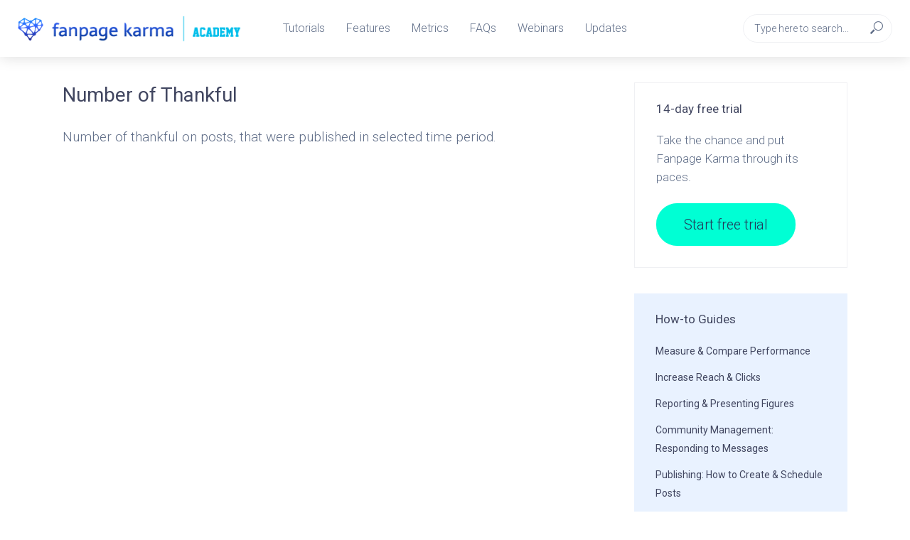

--- FILE ---
content_type: text/html; charset=UTF-8
request_url: https://academy.fanpagekarma.com/en/hrf_faq/number-of-thankful/
body_size: 16178
content:
<!DOCTYPE html>
<html lang="en-US">
<head>
<meta charset="UTF-8">
<meta name="viewport" content="width=device-width,initial-scale=1.0">
<link rel="pingback" href="https://academy.fanpagekarma.com/xmlrpc.php">
<link rel="profile" href="https://gmpg.org/xfn/11" />
<meta name='robots' content='index, follow, max-image-preview:large, max-snippet:-1, max-video-preview:-1' />
	<style>img:is([sizes="auto" i], [sizes^="auto," i]) { contain-intrinsic-size: 3000px 1500px }</style>
	
	<!-- This site is optimized with the Yoast SEO plugin v26.8 - https://yoast.com/product/yoast-seo-wordpress/ -->
	<title>Number of Thankful - Fanpage Karma Academy</title>
	<link rel="canonical" href="https://academy.fanpagekarma.com/en/hrf_faq/number-of-thankful/" />
	<meta property="og:locale" content="en_US" />
	<meta property="og:type" content="article" />
	<meta property="og:title" content="Number of Thankful - Fanpage Karma Academy" />
	<meta property="og:description" content="Number of thankful on posts, that were published in selected time period." />
	<meta property="og:url" content="https://academy.fanpagekarma.com/en/hrf_faq/number-of-thankful/" />
	<meta property="og:site_name" content="Fanpage Karma Academy" />
	<meta name="twitter:card" content="summary_large_image" />
	<script type="application/ld+json" class="yoast-schema-graph">{"@context":"https://schema.org","@graph":[{"@type":"WebPage","@id":"https://academy.fanpagekarma.com/en/hrf_faq/number-of-thankful/","url":"https://academy.fanpagekarma.com/en/hrf_faq/number-of-thankful/","name":"Number of Thankful - Fanpage Karma Academy","isPartOf":{"@id":"https://academy.fanpagekarma.com/en/#website"},"datePublished":"2019-11-19T10:52:52+00:00","breadcrumb":{"@id":"https://academy.fanpagekarma.com/en/hrf_faq/number-of-thankful/#breadcrumb"},"inLanguage":"en-US","potentialAction":[{"@type":"ReadAction","target":["https://academy.fanpagekarma.com/en/hrf_faq/number-of-thankful/"]}]},{"@type":"BreadcrumbList","@id":"https://academy.fanpagekarma.com/en/hrf_faq/number-of-thankful/#breadcrumb","itemListElement":[{"@type":"ListItem","position":1,"name":"Startseite","item":"https://academy.fanpagekarma.com/en/"},{"@type":"ListItem","position":2,"name":"Number of Thankful"}]},{"@type":"WebSite","@id":"https://academy.fanpagekarma.com/en/#website","url":"https://academy.fanpagekarma.com/en/","name":"Fanpage Karma Academy","description":"","publisher":{"@id":"https://academy.fanpagekarma.com/en/#organization"},"potentialAction":[{"@type":"SearchAction","target":{"@type":"EntryPoint","urlTemplate":"https://academy.fanpagekarma.com/en/?s={search_term_string}"},"query-input":{"@type":"PropertyValueSpecification","valueRequired":true,"valueName":"search_term_string"}}],"inLanguage":"en-US"},{"@type":"Organization","@id":"https://academy.fanpagekarma.com/en/#organization","name":"Fanpage Karma Academy","url":"https://academy.fanpagekarma.com/en/","logo":{"@type":"ImageObject","inLanguage":"en-US","@id":"https://academy.fanpagekarma.com/en/#/schema/logo/image/","url":"https://academy.fanpagekarma.com/wp-content/uploads/2018/10/cropped-Kopie-von-fpk-Logo-weiß.png","contentUrl":"https://academy.fanpagekarma.com/wp-content/uploads/2018/10/cropped-Kopie-von-fpk-Logo-weiß.png","width":1672,"height":418,"caption":"Fanpage Karma Academy"},"image":{"@id":"https://academy.fanpagekarma.com/en/#/schema/logo/image/"}}]}</script>
	<!-- / Yoast SEO plugin. -->


<link rel='dns-prefetch' href='//fonts.googleapis.com' />
<link rel="alternate" type="application/rss+xml" title="Fanpage Karma Academy &raquo; Feed" href="https://academy.fanpagekarma.com/en/feed/" />
<script type="text/javascript" id="wpp-js" src="https://academy.fanpagekarma.com/wp-content/plugins/wordpress-popular-posts/assets/js/wpp.min.js?ver=7.3.6" data-sampling="0" data-sampling-rate="100" data-api-url="https://academy.fanpagekarma.com/en/wp-json/wordpress-popular-posts" data-post-id="2813" data-token="7514a368d4" data-lang="0" data-debug="0"></script>
<script type="text/javascript">
/* <![CDATA[ */
window._wpemojiSettings = {"baseUrl":"https:\/\/s.w.org\/images\/core\/emoji\/15.0.3\/72x72\/","ext":".png","svgUrl":"https:\/\/s.w.org\/images\/core\/emoji\/15.0.3\/svg\/","svgExt":".svg","source":{"wpemoji":"https:\/\/academy.fanpagekarma.com\/wp-includes\/js\/wp-emoji.js","twemoji":"https:\/\/academy.fanpagekarma.com\/wp-includes\/js\/twemoji.js"}};
/**
 * @output wp-includes/js/wp-emoji-loader.js
 */

/**
 * Emoji Settings as exported in PHP via _print_emoji_detection_script().
 * @typedef WPEmojiSettings
 * @type {object}
 * @property {?object} source
 * @property {?string} source.concatemoji
 * @property {?string} source.twemoji
 * @property {?string} source.wpemoji
 * @property {?boolean} DOMReady
 * @property {?Function} readyCallback
 */

/**
 * Support tests.
 * @typedef SupportTests
 * @type {object}
 * @property {?boolean} flag
 * @property {?boolean} emoji
 */

/**
 * IIFE to detect emoji support and load Twemoji if needed.
 *
 * @param {Window} window
 * @param {Document} document
 * @param {WPEmojiSettings} settings
 */
( function wpEmojiLoader( window, document, settings ) {
	if ( typeof Promise === 'undefined' ) {
		return;
	}

	var sessionStorageKey = 'wpEmojiSettingsSupports';
	var tests = [ 'flag', 'emoji' ];

	/**
	 * Checks whether the browser supports offloading to a Worker.
	 *
	 * @since 6.3.0
	 *
	 * @private
	 *
	 * @returns {boolean}
	 */
	function supportsWorkerOffloading() {
		return (
			typeof Worker !== 'undefined' &&
			typeof OffscreenCanvas !== 'undefined' &&
			typeof URL !== 'undefined' &&
			URL.createObjectURL &&
			typeof Blob !== 'undefined'
		);
	}

	/**
	 * @typedef SessionSupportTests
	 * @type {object}
	 * @property {number} timestamp
	 * @property {SupportTests} supportTests
	 */

	/**
	 * Get support tests from session.
	 *
	 * @since 6.3.0
	 *
	 * @private
	 *
	 * @returns {?SupportTests} Support tests, or null if not set or older than 1 week.
	 */
	function getSessionSupportTests() {
		try {
			/** @type {SessionSupportTests} */
			var item = JSON.parse(
				sessionStorage.getItem( sessionStorageKey )
			);
			if (
				typeof item === 'object' &&
				typeof item.timestamp === 'number' &&
				new Date().valueOf() < item.timestamp + 604800 && // Note: Number is a week in seconds.
				typeof item.supportTests === 'object'
			) {
				return item.supportTests;
			}
		} catch ( e ) {}
		return null;
	}

	/**
	 * Persist the supports in session storage.
	 *
	 * @since 6.3.0
	 *
	 * @private
	 *
	 * @param {SupportTests} supportTests Support tests.
	 */
	function setSessionSupportTests( supportTests ) {
		try {
			/** @type {SessionSupportTests} */
			var item = {
				supportTests: supportTests,
				timestamp: new Date().valueOf()
			};

			sessionStorage.setItem(
				sessionStorageKey,
				JSON.stringify( item )
			);
		} catch ( e ) {}
	}

	/**
	 * Checks if two sets of Emoji characters render the same visually.
	 *
	 * This function may be serialized to run in a Worker. Therefore, it cannot refer to variables from the containing
	 * scope. Everything must be passed by parameters.
	 *
	 * @since 4.9.0
	 *
	 * @private
	 *
	 * @param {CanvasRenderingContext2D} context 2D Context.
	 * @param {string} set1 Set of Emoji to test.
	 * @param {string} set2 Set of Emoji to test.
	 *
	 * @return {boolean} True if the two sets render the same.
	 */
	function emojiSetsRenderIdentically( context, set1, set2 ) {
		// Cleanup from previous test.
		context.clearRect( 0, 0, context.canvas.width, context.canvas.height );
		context.fillText( set1, 0, 0 );
		var rendered1 = new Uint32Array(
			context.getImageData(
				0,
				0,
				context.canvas.width,
				context.canvas.height
			).data
		);

		// Cleanup from previous test.
		context.clearRect( 0, 0, context.canvas.width, context.canvas.height );
		context.fillText( set2, 0, 0 );
		var rendered2 = new Uint32Array(
			context.getImageData(
				0,
				0,
				context.canvas.width,
				context.canvas.height
			).data
		);

		return rendered1.every( function ( rendered2Data, index ) {
			return rendered2Data === rendered2[ index ];
		} );
	}

	/**
	 * Determines if the browser properly renders Emoji that Twemoji can supplement.
	 *
	 * This function may be serialized to run in a Worker. Therefore, it cannot refer to variables from the containing
	 * scope. Everything must be passed by parameters.
	 *
	 * @since 4.2.0
	 *
	 * @private
	 *
	 * @param {CanvasRenderingContext2D} context 2D Context.
	 * @param {string} type Whether to test for support of "flag" or "emoji".
	 * @param {Function} emojiSetsRenderIdentically Reference to emojiSetsRenderIdentically function, needed due to minification.
	 *
	 * @return {boolean} True if the browser can render emoji, false if it cannot.
	 */
	function browserSupportsEmoji( context, type, emojiSetsRenderIdentically ) {
		var isIdentical;

		switch ( type ) {
			case 'flag':
				/*
				 * Test for Transgender flag compatibility. Added in Unicode 13.
				 *
				 * To test for support, we try to render it, and compare the rendering to how it would look if
				 * the browser doesn't render it correctly (white flag emoji + transgender symbol).
				 */
				isIdentical = emojiSetsRenderIdentically(
					context,
					'\uD83C\uDFF3\uFE0F\u200D\u26A7\uFE0F', // as a zero-width joiner sequence
					'\uD83C\uDFF3\uFE0F\u200B\u26A7\uFE0F' // separated by a zero-width space
				);

				if ( isIdentical ) {
					return false;
				}

				/*
				 * Test for UN flag compatibility. This is the least supported of the letter locale flags,
				 * so gives us an easy test for full support.
				 *
				 * To test for support, we try to render it, and compare the rendering to how it would look if
				 * the browser doesn't render it correctly ([U] + [N]).
				 */
				isIdentical = emojiSetsRenderIdentically(
					context,
					'\uD83C\uDDFA\uD83C\uDDF3', // as the sequence of two code points
					'\uD83C\uDDFA\u200B\uD83C\uDDF3' // as the two code points separated by a zero-width space
				);

				if ( isIdentical ) {
					return false;
				}

				/*
				 * Test for English flag compatibility. England is a country in the United Kingdom, it
				 * does not have a two letter locale code but rather a five letter sub-division code.
				 *
				 * To test for support, we try to render it, and compare the rendering to how it would look if
				 * the browser doesn't render it correctly (black flag emoji + [G] + [B] + [E] + [N] + [G]).
				 */
				isIdentical = emojiSetsRenderIdentically(
					context,
					// as the flag sequence
					'\uD83C\uDFF4\uDB40\uDC67\uDB40\uDC62\uDB40\uDC65\uDB40\uDC6E\uDB40\uDC67\uDB40\uDC7F',
					// with each code point separated by a zero-width space
					'\uD83C\uDFF4\u200B\uDB40\uDC67\u200B\uDB40\uDC62\u200B\uDB40\uDC65\u200B\uDB40\uDC6E\u200B\uDB40\uDC67\u200B\uDB40\uDC7F'
				);

				return ! isIdentical;
			case 'emoji':
				/*
				 * Four and twenty blackbirds baked in a pie.
				 *
				 * To test for Emoji 15.0 support, try to render a new emoji: Blackbird.
				 *
				 * The Blackbird is a ZWJ sequence combining 🐦 Bird and ⬛ large black square.,
				 *
				 * 0x1F426 (\uD83D\uDC26) == Bird
				 * 0x200D == Zero-Width Joiner (ZWJ) that links the code points for the new emoji or
				 * 0x200B == Zero-Width Space (ZWS) that is rendered for clients not supporting the new emoji.
				 * 0x2B1B == Large Black Square
				 *
				 * When updating this test for future Emoji releases, ensure that individual emoji that make up the
				 * sequence come from older emoji standards.
				 */
				isIdentical = emojiSetsRenderIdentically(
					context,
					'\uD83D\uDC26\u200D\u2B1B', // as the zero-width joiner sequence
					'\uD83D\uDC26\u200B\u2B1B' // separated by a zero-width space
				);

				return ! isIdentical;
		}

		return false;
	}

	/**
	 * Checks emoji support tests.
	 *
	 * This function may be serialized to run in a Worker. Therefore, it cannot refer to variables from the containing
	 * scope. Everything must be passed by parameters.
	 *
	 * @since 6.3.0
	 *
	 * @private
	 *
	 * @param {string[]} tests Tests.
	 * @param {Function} browserSupportsEmoji Reference to browserSupportsEmoji function, needed due to minification.
	 * @param {Function} emojiSetsRenderIdentically Reference to emojiSetsRenderIdentically function, needed due to minification.
	 *
	 * @return {SupportTests} Support tests.
	 */
	function testEmojiSupports( tests, browserSupportsEmoji, emojiSetsRenderIdentically ) {
		var canvas;
		if (
			typeof WorkerGlobalScope !== 'undefined' &&
			self instanceof WorkerGlobalScope
		) {
			canvas = new OffscreenCanvas( 300, 150 ); // Dimensions are default for HTMLCanvasElement.
		} else {
			canvas = document.createElement( 'canvas' );
		}

		var context = canvas.getContext( '2d', { willReadFrequently: true } );

		/*
		 * Chrome on OS X added native emoji rendering in M41. Unfortunately,
		 * it doesn't work when the font is bolder than 500 weight. So, we
		 * check for bold rendering support to avoid invisible emoji in Chrome.
		 */
		context.textBaseline = 'top';
		context.font = '600 32px Arial';

		var supports = {};
		tests.forEach( function ( test ) {
			supports[ test ] = browserSupportsEmoji( context, test, emojiSetsRenderIdentically );
		} );
		return supports;
	}

	/**
	 * Adds a script to the head of the document.
	 *
	 * @ignore
	 *
	 * @since 4.2.0
	 *
	 * @param {string} src The url where the script is located.
	 *
	 * @return {void}
	 */
	function addScript( src ) {
		var script = document.createElement( 'script' );
		script.src = src;
		script.defer = true;
		document.head.appendChild( script );
	}

	settings.supports = {
		everything: true,
		everythingExceptFlag: true
	};

	// Create a promise for DOMContentLoaded since the worker logic may finish after the event has fired.
	var domReadyPromise = new Promise( function ( resolve ) {
		document.addEventListener( 'DOMContentLoaded', resolve, {
			once: true
		} );
	} );

	// Obtain the emoji support from the browser, asynchronously when possible.
	new Promise( function ( resolve ) {
		var supportTests = getSessionSupportTests();
		if ( supportTests ) {
			resolve( supportTests );
			return;
		}

		if ( supportsWorkerOffloading() ) {
			try {
				// Note that the functions are being passed as arguments due to minification.
				var workerScript =
					'postMessage(' +
					testEmojiSupports.toString() +
					'(' +
					[
						JSON.stringify( tests ),
						browserSupportsEmoji.toString(),
						emojiSetsRenderIdentically.toString()
					].join( ',' ) +
					'));';
				var blob = new Blob( [ workerScript ], {
					type: 'text/javascript'
				} );
				var worker = new Worker( URL.createObjectURL( blob ), { name: 'wpTestEmojiSupports' } );
				worker.onmessage = function ( event ) {
					supportTests = event.data;
					setSessionSupportTests( supportTests );
					worker.terminate();
					resolve( supportTests );
				};
				return;
			} catch ( e ) {}
		}

		supportTests = testEmojiSupports( tests, browserSupportsEmoji, emojiSetsRenderIdentically );
		setSessionSupportTests( supportTests );
		resolve( supportTests );
	} )
		// Once the browser emoji support has been obtained from the session, finalize the settings.
		.then( function ( supportTests ) {
			/*
			 * Tests the browser support for flag emojis and other emojis, and adjusts the
			 * support settings accordingly.
			 */
			for ( var test in supportTests ) {
				settings.supports[ test ] = supportTests[ test ];

				settings.supports.everything =
					settings.supports.everything && settings.supports[ test ];

				if ( 'flag' !== test ) {
					settings.supports.everythingExceptFlag =
						settings.supports.everythingExceptFlag &&
						settings.supports[ test ];
				}
			}

			settings.supports.everythingExceptFlag =
				settings.supports.everythingExceptFlag &&
				! settings.supports.flag;

			// Sets DOMReady to false and assigns a ready function to settings.
			settings.DOMReady = false;
			settings.readyCallback = function () {
				settings.DOMReady = true;
			};
		} )
		.then( function () {
			return domReadyPromise;
		} )
		.then( function () {
			// When the browser can not render everything we need to load a polyfill.
			if ( ! settings.supports.everything ) {
				settings.readyCallback();

				var src = settings.source || {};

				if ( src.concatemoji ) {
					addScript( src.concatemoji );
				} else if ( src.wpemoji && src.twemoji ) {
					addScript( src.twemoji );
					addScript( src.wpemoji );
				}
			}
		} );
} )( window, document, window._wpemojiSettings );

/* ]]> */
</script>
<style id='wp-emoji-styles-inline-css' type='text/css'>

	img.wp-smiley, img.emoji {
		display: inline !important;
		border: none !important;
		box-shadow: none !important;
		height: 1em !important;
		width: 1em !important;
		margin: 0 0.07em !important;
		vertical-align: -0.1em !important;
		background: none !important;
		padding: 0 !important;
	}
</style>
<link rel='stylesheet' id='wp-block-library-css' href='https://academy.fanpagekarma.com/wp-content/plugins/gutenberg/build/styles/block-library/style.css' type='text/css' media='all' />
<link rel='stylesheet' id='ff-google-fonts-css' href='//fonts.googleapis.com/css?family=Raleway%3A400%2C500%2C700' type='text/css' media='all' />
<link rel='stylesheet' id='ff-shortcodes-css' href='https://academy.fanpagekarma.com/wp-content/plugins/fruitful-shortcodes/fruitful-shortcodes-2.0.0/assets/css/front.css' type='text/css' media='all' />
<link rel='stylesheet' id='ff-fruitful_alert-css' href='https://academy.fanpagekarma.com/wp-content/plugins/fruitful-shortcodes/fruitful-shortcodes-2.0.0//assets/shared/fruitful_alert/css/styles.css' type='text/css' media='all' />
<link rel='stylesheet' id='ff-fruitful_btn-css' href='https://academy.fanpagekarma.com/wp-content/plugins/fruitful-shortcodes/fruitful-shortcodes-2.0.0//assets/shared/fruitful_btn/css/styles.css' type='text/css' media='all' />
<link rel='stylesheet' id='ff-fruitful_dbox-css' href='https://academy.fanpagekarma.com/wp-content/plugins/fruitful-shortcodes/fruitful-shortcodes-2.0.0//assets/shared/fruitful_dbox/css/styles.css' type='text/css' media='all' />
<link rel='stylesheet' id='ff-fruitful_pbar-css' href='https://academy.fanpagekarma.com/wp-content/plugins/fruitful-shortcodes/fruitful-shortcodes-2.0.0//assets/shared/fruitful_pbar/css/styles.css' type='text/css' media='all' />
<link rel='stylesheet' id='ff-shortcodes-grid-css' href='https://academy.fanpagekarma.com/wp-content/plugins/fruitful-shortcodes/fruitful-shortcodes-2.0.0/assets/libs/bootstrap/bootstrap-grid.min.css' type='text/css' media='all' />
<link rel='stylesheet' id='ff-fruitful_recent_posts-css' href='https://academy.fanpagekarma.com/wp-content/plugins/fruitful-shortcodes/fruitful-shortcodes-2.0.0//assets/shared/fruitful_recent_posts/css/styles.css' type='text/css' media='all' />
<link rel='stylesheet' id='slick-css' href='https://academy.fanpagekarma.com/wp-content/plugins/fruitful-shortcodes/fruitful-shortcodes-2.0.0/assets/libs/slick/slick.css' type='text/css' media='all' />
<link rel='stylesheet' id='ff-fruitful_recent_posts_slider-css' href='https://academy.fanpagekarma.com/wp-content/plugins/fruitful-shortcodes/fruitful-shortcodes-2.0.0//assets/shared/fruitful_recent_posts_slider/css/styles.css' type='text/css' media='all' />
<link rel='stylesheet' id='ff-fruitful_tabs-css' href='https://academy.fanpagekarma.com/wp-content/plugins/fruitful-shortcodes/fruitful-shortcodes-2.0.0//assets/shared/fruitful_tabs/css/styles.css' type='text/css' media='all' />
<style id='classic-theme-styles-inline-css' type='text/css'>
/**
 * These rules are needed for backwards compatibility.
 * They should match the button element rules in the base theme.json file.
 */
.wp-block-button__link {
	color: #ffffff;
	background-color: #32373c;
	border-radius: 9999px; /* 100% causes an oval, but any explicit but really high value retains the pill shape. */

	/* This needs a low specificity so it won't override the rules from the button element if defined in theme.json. */
	box-shadow: none;
	text-decoration: none;

	/* The extra 2px are added to size solids the same as the outline versions.*/
	padding: calc(0.667em + 2px) calc(1.333em + 2px);

	font-size: 1.125em;
}

.wp-block-file__button {
	background: #32373c;
	color: #ffffff;
	text-decoration: none;
}

</style>
<style id='global-styles-inline-css' type='text/css'>
:root{--wp--preset--aspect-ratio--square: 1;--wp--preset--aspect-ratio--4-3: 4/3;--wp--preset--aspect-ratio--3-4: 3/4;--wp--preset--aspect-ratio--3-2: 3/2;--wp--preset--aspect-ratio--2-3: 2/3;--wp--preset--aspect-ratio--16-9: 16/9;--wp--preset--aspect-ratio--9-16: 9/16;--wp--preset--color--black: #000000;--wp--preset--color--cyan-bluish-gray: #abb8c3;--wp--preset--color--white: #ffffff;--wp--preset--color--pale-pink: #f78da7;--wp--preset--color--vivid-red: #cf2e2e;--wp--preset--color--luminous-vivid-orange: #ff6900;--wp--preset--color--luminous-vivid-amber: #fcb900;--wp--preset--color--light-green-cyan: #7bdcb5;--wp--preset--color--vivid-green-cyan: #00d084;--wp--preset--color--pale-cyan-blue: #8ed1fc;--wp--preset--color--vivid-cyan-blue: #0693e3;--wp--preset--color--vivid-purple: #9b51e0;--wp--preset--color--vlog-acc: #2556c0;--wp--preset--color--vlog-meta: #999999;--wp--preset--color--vlog-txt: #606e88;--wp--preset--color--vlog-bg: #ffffff;--wp--preset--color--vlog-highlight-txt: #414660;--wp--preset--color--vlog-highlight-bg: #e9f2ff;--wp--preset--gradient--vivid-cyan-blue-to-vivid-purple: linear-gradient(135deg,rgb(6,147,227) 0%,rgb(155,81,224) 100%);--wp--preset--gradient--light-green-cyan-to-vivid-green-cyan: linear-gradient(135deg,rgb(122,220,180) 0%,rgb(0,208,130) 100%);--wp--preset--gradient--luminous-vivid-amber-to-luminous-vivid-orange: linear-gradient(135deg,rgb(252,185,0) 0%,rgb(255,105,0) 100%);--wp--preset--gradient--luminous-vivid-orange-to-vivid-red: linear-gradient(135deg,rgb(255,105,0) 0%,rgb(207,46,46) 100%);--wp--preset--gradient--very-light-gray-to-cyan-bluish-gray: linear-gradient(135deg,rgb(238,238,238) 0%,rgb(169,184,195) 100%);--wp--preset--gradient--cool-to-warm-spectrum: linear-gradient(135deg,rgb(74,234,220) 0%,rgb(151,120,209) 20%,rgb(207,42,186) 40%,rgb(238,44,130) 60%,rgb(251,105,98) 80%,rgb(254,248,76) 100%);--wp--preset--gradient--blush-light-purple: linear-gradient(135deg,rgb(255,206,236) 0%,rgb(152,150,240) 100%);--wp--preset--gradient--blush-bordeaux: linear-gradient(135deg,rgb(254,205,165) 0%,rgb(254,45,45) 50%,rgb(107,0,62) 100%);--wp--preset--gradient--luminous-dusk: linear-gradient(135deg,rgb(255,203,112) 0%,rgb(199,81,192) 50%,rgb(65,88,208) 100%);--wp--preset--gradient--pale-ocean: linear-gradient(135deg,rgb(255,245,203) 0%,rgb(182,227,212) 50%,rgb(51,167,181) 100%);--wp--preset--gradient--electric-grass: linear-gradient(135deg,rgb(202,248,128) 0%,rgb(113,206,126) 100%);--wp--preset--gradient--midnight: linear-gradient(135deg,rgb(2,3,129) 0%,rgb(40,116,252) 100%);--wp--preset--font-size--small: 15.2px;--wp--preset--font-size--medium: 20px;--wp--preset--font-size--large: 26.6px;--wp--preset--font-size--x-large: 42px;--wp--preset--font-size--normal: 19px;--wp--preset--font-size--huge: 34.2px;--wp--preset--spacing--20: 0.44rem;--wp--preset--spacing--30: 0.67rem;--wp--preset--spacing--40: 1rem;--wp--preset--spacing--50: 1.5rem;--wp--preset--spacing--60: 2.25rem;--wp--preset--spacing--70: 3.38rem;--wp--preset--spacing--80: 5.06rem;--wp--preset--shadow--natural: 6px 6px 9px rgba(0, 0, 0, 0.2);--wp--preset--shadow--deep: 12px 12px 50px rgba(0, 0, 0, 0.4);--wp--preset--shadow--sharp: 6px 6px 0px rgba(0, 0, 0, 0.2);--wp--preset--shadow--outlined: 6px 6px 0px -3px rgb(255, 255, 255), 6px 6px rgb(0, 0, 0);--wp--preset--shadow--crisp: 6px 6px 0px rgb(0, 0, 0);}:where(.is-layout-flex){gap: 0.5em;}:where(.is-layout-grid){gap: 0.5em;}body .is-layout-flex{display: flex;}.is-layout-flex{flex-wrap: wrap;align-items: center;}.is-layout-flex > :is(*, div){margin: 0;}body .is-layout-grid{display: grid;}.is-layout-grid > :is(*, div){margin: 0;}:where(.wp-block-columns.is-layout-flex){gap: 2em;}:where(.wp-block-columns.is-layout-grid){gap: 2em;}:where(.wp-block-post-template.is-layout-flex){gap: 1.25em;}:where(.wp-block-post-template.is-layout-grid){gap: 1.25em;}.has-black-color{color: var(--wp--preset--color--black) !important;}.has-cyan-bluish-gray-color{color: var(--wp--preset--color--cyan-bluish-gray) !important;}.has-white-color{color: var(--wp--preset--color--white) !important;}.has-pale-pink-color{color: var(--wp--preset--color--pale-pink) !important;}.has-vivid-red-color{color: var(--wp--preset--color--vivid-red) !important;}.has-luminous-vivid-orange-color{color: var(--wp--preset--color--luminous-vivid-orange) !important;}.has-luminous-vivid-amber-color{color: var(--wp--preset--color--luminous-vivid-amber) !important;}.has-light-green-cyan-color{color: var(--wp--preset--color--light-green-cyan) !important;}.has-vivid-green-cyan-color{color: var(--wp--preset--color--vivid-green-cyan) !important;}.has-pale-cyan-blue-color{color: var(--wp--preset--color--pale-cyan-blue) !important;}.has-vivid-cyan-blue-color{color: var(--wp--preset--color--vivid-cyan-blue) !important;}.has-vivid-purple-color{color: var(--wp--preset--color--vivid-purple) !important;}.has-black-background-color{background-color: var(--wp--preset--color--black) !important;}.has-cyan-bluish-gray-background-color{background-color: var(--wp--preset--color--cyan-bluish-gray) !important;}.has-white-background-color{background-color: var(--wp--preset--color--white) !important;}.has-pale-pink-background-color{background-color: var(--wp--preset--color--pale-pink) !important;}.has-vivid-red-background-color{background-color: var(--wp--preset--color--vivid-red) !important;}.has-luminous-vivid-orange-background-color{background-color: var(--wp--preset--color--luminous-vivid-orange) !important;}.has-luminous-vivid-amber-background-color{background-color: var(--wp--preset--color--luminous-vivid-amber) !important;}.has-light-green-cyan-background-color{background-color: var(--wp--preset--color--light-green-cyan) !important;}.has-vivid-green-cyan-background-color{background-color: var(--wp--preset--color--vivid-green-cyan) !important;}.has-pale-cyan-blue-background-color{background-color: var(--wp--preset--color--pale-cyan-blue) !important;}.has-vivid-cyan-blue-background-color{background-color: var(--wp--preset--color--vivid-cyan-blue) !important;}.has-vivid-purple-background-color{background-color: var(--wp--preset--color--vivid-purple) !important;}.has-black-border-color{border-color: var(--wp--preset--color--black) !important;}.has-cyan-bluish-gray-border-color{border-color: var(--wp--preset--color--cyan-bluish-gray) !important;}.has-white-border-color{border-color: var(--wp--preset--color--white) !important;}.has-pale-pink-border-color{border-color: var(--wp--preset--color--pale-pink) !important;}.has-vivid-red-border-color{border-color: var(--wp--preset--color--vivid-red) !important;}.has-luminous-vivid-orange-border-color{border-color: var(--wp--preset--color--luminous-vivid-orange) !important;}.has-luminous-vivid-amber-border-color{border-color: var(--wp--preset--color--luminous-vivid-amber) !important;}.has-light-green-cyan-border-color{border-color: var(--wp--preset--color--light-green-cyan) !important;}.has-vivid-green-cyan-border-color{border-color: var(--wp--preset--color--vivid-green-cyan) !important;}.has-pale-cyan-blue-border-color{border-color: var(--wp--preset--color--pale-cyan-blue) !important;}.has-vivid-cyan-blue-border-color{border-color: var(--wp--preset--color--vivid-cyan-blue) !important;}.has-vivid-purple-border-color{border-color: var(--wp--preset--color--vivid-purple) !important;}.has-vivid-cyan-blue-to-vivid-purple-gradient-background{background: var(--wp--preset--gradient--vivid-cyan-blue-to-vivid-purple) !important;}.has-light-green-cyan-to-vivid-green-cyan-gradient-background{background: var(--wp--preset--gradient--light-green-cyan-to-vivid-green-cyan) !important;}.has-luminous-vivid-amber-to-luminous-vivid-orange-gradient-background{background: var(--wp--preset--gradient--luminous-vivid-amber-to-luminous-vivid-orange) !important;}.has-luminous-vivid-orange-to-vivid-red-gradient-background{background: var(--wp--preset--gradient--luminous-vivid-orange-to-vivid-red) !important;}.has-very-light-gray-to-cyan-bluish-gray-gradient-background{background: var(--wp--preset--gradient--very-light-gray-to-cyan-bluish-gray) !important;}.has-cool-to-warm-spectrum-gradient-background{background: var(--wp--preset--gradient--cool-to-warm-spectrum) !important;}.has-blush-light-purple-gradient-background{background: var(--wp--preset--gradient--blush-light-purple) !important;}.has-blush-bordeaux-gradient-background{background: var(--wp--preset--gradient--blush-bordeaux) !important;}.has-luminous-dusk-gradient-background{background: var(--wp--preset--gradient--luminous-dusk) !important;}.has-pale-ocean-gradient-background{background: var(--wp--preset--gradient--pale-ocean) !important;}.has-electric-grass-gradient-background{background: var(--wp--preset--gradient--electric-grass) !important;}.has-midnight-gradient-background{background: var(--wp--preset--gradient--midnight) !important;}.has-small-font-size{font-size: var(--wp--preset--font-size--small) !important;}.has-medium-font-size{font-size: var(--wp--preset--font-size--medium) !important;}.has-large-font-size{font-size: var(--wp--preset--font-size--large) !important;}.has-x-large-font-size{font-size: var(--wp--preset--font-size--x-large) !important;}
:where(.wp-block-columns.is-layout-flex){gap: 2em;}:where(.wp-block-columns.is-layout-grid){gap: 2em;}
:root :where(.wp-block-pullquote){font-size: 1.5em;line-height: 1.6;}
:where(.wp-block-post-template.is-layout-flex){gap: 1.25em;}:where(.wp-block-post-template.is-layout-grid){gap: 1.25em;}
:where(.wp-block-term-template.is-layout-flex){gap: 1.25em;}:where(.wp-block-term-template.is-layout-grid){gap: 1.25em;}
</style>
<link rel='stylesheet' id='wpml-legacy-vertical-list-0-css' href='https://academy.fanpagekarma.com/wp-content/plugins/sitepress-multilingual-cms/templates/language-switchers/legacy-list-vertical/style.min.css' type='text/css' media='all' />
<link rel='stylesheet' id='wordpress-popular-posts-css-css' href='https://academy.fanpagekarma.com/wp-content/plugins/wordpress-popular-posts/assets/css/wpp.css' type='text/css' media='all' />
<link rel='stylesheet' id='vlog-fonts-css' href='https://fonts.googleapis.com/css?family=Roboto%3A400%2C300&#038;subset=latin' type='text/css' media='all' />
<link rel='stylesheet' id='vlog-main-css' href='https://academy.fanpagekarma.com/wp-content/themes/vlog/assets/css/min.css' type='text/css' media='all' />
<style id='vlog-main-inline-css' type='text/css'>
body,#cancel-comment-reply-link,.vlog-wl-action .vlog-button,.vlog-actions-menu .vlog-action-login a {color: #606e88;font-family: 'Roboto';font-weight: 300;}.vlog-body-box{background-color:#ffffff;}h1, h2, h3, h4, h5, h6,.h1, .h2, .h3, .h4, .h5, .h6,blockquote,.vlog-comments .url,.comment-author b,.vlog-site-header .site-title a,.entry-content thead td,#bbpress-forums .bbp-forum-title, #bbpress-forums .bbp-topic-permalink,.wp-block-cover .wp-block-cover-image-text, .wp-block-cover .wp-block-cover-text, .wp-block-cover h2, .wp-block-cover-image .wp-block-cover-image-text, .wp-block-cover-image .wp-block-cover-text, .wp-block-cover-image h2 {font-family: 'Roboto';font-weight: 400;}.vlog-site-header a,.dl-menuwrapper li a{font-family: 'Roboto';font-weight: 300;}body{font-size: 1.9rem;}.entry-headline.h4{font-size: 1.8rem;}.vlog-site-header .vlog-main-nav li a{font-size: 1.6rem;}.vlog-sidebar, .vlog-site-footer p, .vlog-lay-b .entry-content p, .vlog-lay-c .entry-content p, .vlog-lay-d .entry-content p, .vlog-lay-e .entry-content p{font-size: 1.7rem;}.widget .widget-title{font-size: 1.7rem;}.vlog-mod-head .vlog-mod-title h4{font-size: 2.0rem;}h1, .h1 {font-size: 2.8rem;}h2, .h2 {font-size: 2.4rem;}h3, .h3 {font-size: 2.6rem;}h4, .h4, .vlog-no-sid .vlog-lay-d .h5, .vlog-no-sid .vlog-lay-e .h5, .vlog-no-sid .vlog-lay-f .h5 {font-size: 1.8rem;}h5, .h5, .vlog-no-sid .vlog-lay-g .h6 {font-size: 1.6rem;}h6, .h6 {font-size: 1.4rem;}.h7{font-size: 1.3rem;}.entry-headline h4{font-size: 1.8rem;}.meta-item{font-size: 1.3rem;}.vlog-top-bar,.vlog-top-bar .sub-menu{background-color: #2556c0;}.vlog-top-bar ul li a,.vlog-site-date{color: #ffffff;}.vlog-top-bar ul li:hover > a{color: #ffffff;}.vlog-header-middle{height: 80px;}.vlog-header-middle .site-title img{max-height: 80px;}.vlog-site-header,.vlog-header-shadow .vlog-header-wrapper,.vlog-site-header .vlog-main-nav .sub-menu,.vlog-actions-button .sub-menu,.vlog-site-header .vlog-main-nav > li:hover > a,.vlog-actions-button:hover > span,.vlog-action-search.active.vlog-actions-button > span,.vlog-actions-search input[type=text]:focus,.vlog-responsive-header,.dl-menuwrapper .dl-menu{background-color: #ffffff;}.vlog-site-header,.vlog-site-header .entry-title a,.vlog-site-header a,.vlog-custom-cart,.dl-menuwrapper li a,.vlog-site-header .vlog-search-form input[type=text],.vlog-responsive-header,.vlog-responsive-header a.vlog-responsive-header .entry-title a,.dl-menuwrapper button,.vlog-remove-wl, .vlog-remove-ll {color: #606e88;}.vlog-main-nav .sub-menu li:hover > a,.vlog-main-nav > .current_page_item > a,.vlog-main-nav .current-menu-item > a,.vlog-main-nav li:not(.menu-item-has-children):hover > a,.vlog-actions-button.vlog-action-search:hover span,.vlog-actions-button.vlog-cart-icon:hover a,.dl-menuwrapper li a:focus,.dl-menuwrapper li a:hover,.dl-menuwrapper button:hover,.vlog-main-nav .vlog-mega-menu .entry-title a:hover,.vlog-menu-posts .entry-title a:hover,.vlog-menu-posts .vlog-remove-wl:hover{color: #2556c0;}.vlog-site-header .vlog-search-form input[type=text]::-webkit-input-placeholder { color: #606e88;}.vlog-site-header .vlog-search-form input[type=text]::-moz-placeholder {color: #606e88;}.vlog-site-header .vlog-search-form input[type=text]:-ms-input-placeholder {color: #606e88;}.vlog-watch-later-count{background-color: #2556c0;}.pulse{-webkit-box-shadow: 0 0 0 0 #f0f0f0, 0 0 0 0 rgba(37,86,192,0.7);box-shadow: 0 0 0 0 #f0f0f0, 0 0 0 0 rgba(37,86,192,0.7);}.vlog-header-bottom{background: #f6f6f6;}.vlog-header-bottom,.vlog-header-bottom .entry-title a,.vlog-header-bottom a,.vlog-header-bottom .vlog-search-form input[type=text]{color: #606e88;}.vlog-header-bottom .vlog-main-nav .sub-menu li:hover > a, .vlog-header-bottom .vlog-main-nav > .current_page_item > a, .vlog-header-bottom .vlog-main-nav .current-menu-item > a, .vlog-header-bottom .vlog-main-nav li:not(.menu-item-has-children):hover > a, .vlog-header-bottom .vlog-actions-button.vlog-action-search:hover span,.vlog-header-bottom .entry-title a:hover,.vlog-header-bottom .vlog-remove-wl:hover,.vlog-header-bottom .vlog-mega-menu .entry-title a:hover{color: #2556c0;}.vlog-header-bottom li:hover a,.vlog-header-bottom li:hover > span{color: #606e88;}.vlog-header-bottom .vlog-search-form input[type=text]::-webkit-input-placeholder { color: #606e88;}.vlog-header-bottom .vlog-search-form input[type=text]::-moz-placeholder {color: #606e88;}.vlog-header-bottom .vlog-search-form input[type=text]:-ms-input-placeholder {color: #606e88;}.vlog-header-bottom .vlog-watch-later-count{background-color: #2556c0;}.vlog-header-bottom .pulse{-webkit-box-shadow: 0 0 0 0 #f0f0f0, 0 0 0 0 rgba(37,86,192,0.7);box-shadow: 0 0 0 0 #f0f0f0, 0 0 0 0 rgba(37,86,192,0.7);}.vlog-sticky-header.vlog-site-header,.vlog-sticky-header.vlog-site-header .vlog-main-nav .sub-menu,.vlog-sticky-header .vlog-actions-button .sub-menu,.vlog-sticky-header.vlog-site-header .vlog-main-nav > li:hover > a,.vlog-sticky-header .vlog-actions-button:hover > span,.vlog-sticky-header .vlog-action-search.active.vlog-actions-button > span,.vlog-sticky-header .vlog-actions-search input[type=text]:focus{background-color: #ffffff;}.vlog-sticky-header,.vlog-sticky-header .entry-title a,.vlog-sticky-header a,.vlog-sticky-header .vlog-search-form input[type=text],.vlog-sticky-header.vlog-site-header a{color: #606e88;}.vlog-sticky-header .vlog-main-nav .sub-menu li:hover > a,.vlog-sticky-header .vlog-main-nav > .current_page_item > a,.vlog-sticky-header .vlog-main-nav li:not(.menu-item-has-children):hover > a,.vlog-sticky-header .vlog-actions-button.vlog-action-search:hover span,.vlog-sticky-header.vlog-header-bottom .vlog-main-nav .current-menu-item > a,.vlog-sticky-header.vlog-header-bottom .entry-title a:hover,.vlog-sticky-header.vlog-header-bottom.vlog-remove-wl:hover,.vlog-sticky-header .vlog-main-nav .vlog-mega-menu .entry-title a:hover,.vlog-sticky-header .vlog-menu-posts .entry-title a:hover,.vlog-sticky-header .vlog-menu-posts .vlog-remove-wl:hover {color: #2556c0;}.vlog-header-bottom .vlog-search-form input[type=text]::-webkit-input-placeholder { color: #606e88;}.vlog-header-bottom .vlog-search-form input[type=text]::-moz-placeholder {color: #606e88;}.vlog-header-bottom .vlog-search-form input[type=text]:-ms-input-placeholder {color: #606e88;}.vlog-sticky-header .vlog-watch-later-count{background-color: #2556c0;}.vlog-sticky-header .pulse{-webkit-box-shadow: 0 0 0 0 #f0f0f0, 0 0 0 0 rgba(37,86,192,0.7);box-shadow: 0 0 0 0 #f0f0f0, 0 0 0 0 rgba(37,86,192,0.7);}a{color: #2556c0; }.meta-item,.meta-icon,.meta-comments a,.vlog-prev-next-nav .vlog-pn-ico,.comment-metadata a,.widget_calendar table caption,.widget_archive li,.widget_recent_comments li,.rss-date,.widget_rss cite,.widget_tag_cloud a:after,.widget_recent_entries li .post-date,.meta-tags a:after,.bbp-forums .bbp-forum-freshness a,#vlog-video-sticky-close{color: #999999; }.vlog-pagination .dots:hover, .vlog-pagination a, .vlog-post .entry-category a:hover,a.meta-icon:hover,.meta-comments:hover,.meta-comments:hover a,.vlog-prev-next-nav a,.widget_tag_cloud a,.widget_calendar table tfoot tr td a,.vlog-button-search,.meta-tags a,.vlog-all-link:hover,.vlog-sl-item:hover,.entry-content-single .meta-tags a:hover,#bbpress-forums .bbp-forum-title, #bbpress-forums .bbp-topic-permalink{color: #606e88; }.vlog-count,.vlog-button,.vlog-pagination .vlog-button,.vlog-pagination .vlog-button:hover,.vlog-listen-later-count,.vlog-cart-icon a .vlog-cart-count,a.page-numbers:hover,.widget_calendar table tbody td a,.vlog-load-more a,.vlog-next a,.vlog-prev a,.vlog-pagination .next,.vlog-pagination .prev,.mks_author_link,.mks_read_more a,.vlog-wl-action .vlog-button,body .mejs-controls .mejs-time-rail .mejs-time-current,.vlog-link-pages a,body a.llms-button-action {background-color: #2556c0;}body a.llms-button-action:hover {background-color: #2556c0;color: #fff;}.vlog-pagination .uil-ripple-css div:nth-of-type(1),.vlog-pagination .uil-ripple-css div:nth-of-type(2),blockquote{border-color: #2556c0;}.entry-content-single a,#bbpress-forums .bbp-forum-title:hover, #bbpress-forums .bbp-topic-permalink:hover{color: #2556c0;}.entry-content-single a:not(.wp-block-button__link):hover,.textwidget a:hover{color: #606e88;}.vlog-site-content,.vlog-content .entry-content-single a.vlog-popup-img,.vlog-format-content.vlog-sticky-video{ background: #ffffff;}.vlog-content .entry-content-single a.vlog-popup-img{color: #ffffff;}h1,h2,h3,h4,h5,h6,.h1, .h2, .h3, .h4, .h5, .h6,.entry-title a,.vlog-comments .url,.rsswidget:hover,.vlog-format-inplay .entry-category a:hover,.vlog-format-inplay .meta-comments a:hover,.vlog-format-inplay .action-item,.vlog-format-inplay .entry-title a,.vlog-format-inplay .entry-title a:hover { color: #414660;}.widget ul li a{color: #606e88;}.widget ul li a:hover,.entry-title a:hover,.widget .vlog-search-form .vlog-button-search:hover,.bypostauthor .comment-body .fn:before,.vlog-comments .url:hover,#cancel-comment-reply-link,.widget_tag_cloud a:hover,.meta-tags a:hover,.vlog-remove-wl:hover{color: #2556c0;}.entry-content p{color: #606e88;}.widget_calendar #today:after{background: rgba(96,110,136,0.1)}.vlog-button,.vlog-button a,.vlog-pagination .vlog-button,.vlog-pagination .next,.vlog-pagination .prev,a.page-numbers:hover,.widget_calendar table tbody td a,.vlog-featured-info-2 .entry-title a,.vlog-load-more a,.vlog-next a,.vlog-prev a,.mks_author_link,.mks_read_more a,.vlog-wl-action .vlog-button,.vlog-link-pages a,.vlog-link-pages a:hover{color: #FFF;}#cancel-comment-reply-link, .comment-reply-link, .vlog-rm,.vlog-mod-actions .vlog-all-link,.vlog-slider-controls .owl-next, .vlog-slider-controls .owl-prev {color: #2556c0; border-color: rgba(37,86,192,0.7)}.vlog-mod-actions .vlog-all-link:hover,.vlog-slider-controls .owl-next:hover, .vlog-slider-controls .owl-prev:hover {color: #606e88; border-color: rgba(96,110,136,0.7)}.comment-reply-link:hover,.vlog-rm:hover,a.button.product_type_simple.add_to_cart_button:hover,a.added_to_cart:hover,#cancel-comment-reply-link:hover{color: #606e88;border-color: #606e88;}.entry-content .wp-block-button__link,.wp-block-search__button{background: #2556c0; color: #ffffff;}.wp-block-button__link:hover,.wp-block-search__button:hover{color: #ffffff;}.wp-block-separator{border-color: rgba(96,110,136,0.2);border-bottom-width: 1px;}.wp-block-calendar tfoot a{color: #2556c0; }.vlog-highlight .entry-category,.vlog-highlight .entry-category a,.vlog-highlight .meta-item a,.vlog-highlight .meta-item span,.vlog-highlight .meta-item,.vlog-highlight.widget_tag_cloud a:hover{color: rgba(65,70,96,0.5);}.vlog-highlight {background: #e9f2ff;color: #414660;border: none;}.vlog-highlight .widget-title{border-bottom-color: rgba(65,70,96,0.1);}.vlog-highlight .entry-title,.vlog-highlight .entry-category a:hover,.vlog-highlight .action-item,.vlog-highlight .meta-item a:hover,.vlog-highlight .widget-title span,.vlog-highlight .entry-title a,.widget.vlog-highlight ul li a,.vlog-highlight.widget_calendar table tfoot tr td a,.vlog-highlight .widget_tag_cloud a{color: #414660;}.vlog-highlight .widget_calendar #today:after{ background: rgba(65,70,96,0.1);}.widget.vlog-highlightinput[type=number], .widget.vlog-highlight input[type=text], .widget.vlog-highlight input[type=email], .widget.vlog-highlight input[type=url], .widget.vlog-highlight input[type=tel], .widget.vlog-highlight input[type=date], .widget.vlog-highlight input[type=password], .widget.vlog-highlight select, .widget.vlog-highlight textarea{background: #FFF;color: #111;border-color: rgba(65,70,96,0.1);}.vlog-highlight .vlog-button-search{color:#111;}.vlog-bg-box,.author .vlog-mod-desc,.vlog-bg{background: rgba(96,110,136,0.05);}.vlog-pagination .current{background: rgba(96,110,136,0.1);}.vlog-site-footer{background: #ededed;color: #000000;}.vlog-site-footer .widget-title,.vlog-site-footer .widget_calendar table tbody td a,.vlog-site-footer .widget_calendar table tfoot tr td a,.vlog-site-footer .widget.mks_author_widget h3,.vlog-site-footer.mks_author_link,.vlog-site-footer .vlog-button:hover,.vlog-site-footer .meta-item a:hover,.vlog-site-footer .entry-category a:hover {color: #000000;}.vlog-site-footer a,.vlog-site-footer ul li a,.vlog-site-footer .widget_calendar table tbody td a:hover,.vlog-site-footer .widget_calendar table tfoot tr td a:hover{color: rgba(0,0,0,0.8);}.vlog-site-footer .meta-item a,.vlog-site-footer .meta-item .meta-icon,.vlog-site-footer .widget_recent_entries li .post-date,.vlog-site-footer .meta-item{color: rgba(0,0,0,0.5);}.vlog-site-footer .meta-comments:hover,.vlog-site-footer ul li a:hover,.vlog-site-footer a:hover{color: #1e73be;}.vlog-site-footer .widget .vlog-count,.vlog-site-footer .widget_calendar table tbody td a,.vlog-site-footer a.mks_author_link,.vlog-site-footer a.mks_author_link:hover,.vlog-site-footer .widget_calendar table tbody td a:hover{color: #ededed;background: #1e73be;}.vlog-site-footer .widget .vlog-search-form input[type=text],.vlog-site-footer select{ background: #FFF; color: #111; border:#000000;}.vlog-site-footer .widget .vlog-search-form .vlog-button-search{color: #111;}.vlog-site-footer .vlog-mod-actions .vlog-all-link, .vlog-site-footer .vlog-slider-controls .owl-next, .vlog-site-footer .vlog-slider-controls .owl-prev{ color: rgba(0,0,0,0.8); border-color:rgba(0,0,0,0.8);}.vlog-site-footer .vlog-mod-actions .vlog-all-link:hover, .vlog-site-footer .vlog-slider-controls .owl-next:hover, .vlog-site-footer .vlog-slider-controls .owl-prev:hover{ color: rgba(0,0,0,1); border-color:rgba(0,0,0,1);}.entry-content-single ul > li:before,.vlog-comments .comment-content ul > li:before{color: #2556c0;}input[type=number], input[type=text], input[type=email],input[type=search], input[type=url], input[type=tel], input[type=date], input[type=password], select, textarea,.widget,.vlog-comments,.comment-list,.comment .comment-respond,.widget .vlog-search-form input[type=text],.vlog-content .vlog-prev-next-nav,.vlog-wl-action,.vlog-mod-desc .vlog-search-form,.entry-content table,.entry-content td, .entry-content th,.entry-content-single table,.entry-content-single td, .entry-content-single th,.vlog-comments table,.vlog-comments td, .vlog-comments th,.wp-block-calendar tfoot{border-color: rgba(96,110,136,0.1);}input[type=number]:focus, input[type=text]:focus, input[type=email]:focus, input[type=url]:focus, input[type=tel]:focus, input[type=date]:focus, input[type=password]:focus, select:focus, textarea:focus{border-color: rgba(96,110,136,0.3);}input[type=number], input[type=text], input[type=email], input[type=url], input[type=tel], input[type=date], input[type=password], select, textarea{background-color: rgba(96,110,136,0.03);}body div.wpforms-container-full .wpforms-form input, body div.wpforms-container-full .wpforms-form select, body div.wpforms-container-full .wpforms-form textarea {background-color: rgba(96,110,136,0.03) !important; border-color: rgba(96,110,136,0.1) !important;}.vlog-button,input[type="submit"],.woocommerce-product-search button[type="submit"],.wpcf7-submit,input[type="button"],body div.wpforms-container-full .wpforms-form input[type=submit], body div.wpforms-container-full .wpforms-form button[type=submit], body div.wpforms-container-full .wpforms-form .wpforms-page-button,body div.wpforms-container-full .wpforms-form input[type=submit]:hover, body div.wpforms-container-full .wpforms-form button[type=submit]:hover, body div.wpforms-container-full .wpforms-form .wpforms-page-button:hover {background-color: #2556c0;}.vlog-comments .comment-content{color: rgba(96,110,136,0.8);}li.bypostauthor > .comment-body,.vlog-rm {border-color: #2556c0;}.vlog-ripple-circle{stroke: #2556c0;}.vlog-cover-bg,.vlog-featured-2 .vlog-featured-item,.vlog-featured-3 .vlog-featured-item,.vlog-featured-4 .owl-item,.vlog-featured-5{height: 340px;}.vlog-fa-5-wrapper{height: 268px;}.vlog-fa-5-wrapper .fa-item{height: 98px;}div.bbp-submit-wrapper button, #bbpress-forums #bbp-your-profile fieldset.submit button{color:#FFF;background-color: #2556c0;}.vlog-breadcrumbs a:hover{color: #606e88;}.vlog-breadcrumbs{ border-bottom: 1px solid rgba(96,110,136,0.1);}.vlog-special-tag-label{background-color: rgba(37,86,192,0.5);}.vlog-special-tag-label{background-color: rgba(37,86,192,0.5);}.entry-image:hover .vlog-special-tag-label{background-color: rgba(37,86,192,0.8);}.vlog-format-inplay .entry-category a,.vlog-format-inplay .action-item:hover,.vlog-featured .vlog-format-inplay .meta-icon,.vlog-featured .vlog-format-inplay .meta-item,.vlog-format-inplay .meta-comments a,.vlog-featured-2 .vlog-format-inplay .entry-category a,.vlog-featured-2 .vlog-format-inplay .action-item:hover,.vlog-featured-2 .vlog-format-inplay .meta-icon,.vlog-featured-2 .vlog-format-inplay .meta-item,.vlog-featured-2 .vlog-format-inplay .meta-comments a{color: rgba(65,70,96,0.7);}.site-title{text-transform: none;}.site-description{text-transform: none;}.vlog-site-header{text-transform: none;}.vlog-top-bar{text-transform: none;}.entry-title{text-transform: none;}.entry-category a{text-transform: none;}.vlog-mod-title, comment-author .fn{text-transform: none;}.widget-title{text-transform: none;}.has-small-font-size{ font-size: 1.1rem;}.has-large-font-size{ font-size: 1.8rem;}.has-huge-font-size{ font-size: 2.1rem;}@media(min-width: 768px){.has-small-font-size{ font-size: 1.5rem;}.has-normal-font-size{ font-size: 1.9rem;}.has-large-font-size{ font-size: 2.6rem;}.has-huge-font-size{ font-size: 3.4rem;}}.has-vlog-acc-background-color{ background-color: #2556c0;}.has-vlog-acc-color{ color: #2556c0;}.has-vlog-meta-background-color{ background-color: #999999;}.has-vlog-meta-color{ color: #999999;}.has-vlog-txt-background-color{ background-color: #606e88;}.has-vlog-txt-color{ color: #606e88;}.has-vlog-bg-background-color{ background-color: #ffffff;}.has-vlog-bg-color{ color: #ffffff;}.has-vlog-highlight-txt-background-color{ background-color: #414660;}.has-vlog-highlight-txt-color{ color: #414660;}.has-vlog-highlight-bg-background-color{ background-color: #e9f2ff;}.has-vlog-highlight-bg-color{ color: #e9f2ff;}
</style>
<link rel='stylesheet' id='meks-themeforest-widget-css' href='https://academy.fanpagekarma.com/wp-content/plugins/meks-themeforest-smart-widget/css/style.css' type='text/css' media='all' />
<script type="text/javascript" src="https://academy.fanpagekarma.com/wp-includes/js/tinymce/tinymce.min.js" id="wp-tinymce-root-js"></script>
<script type="text/javascript" src="https://academy.fanpagekarma.com/wp-includes/js/tinymce/plugins/compat3x/plugin.min.js" id="wp-tinymce-js"></script>
<script type="text/javascript" src="https://academy.fanpagekarma.com/wp-includes/js/jquery/jquery.js" id="jquery-core-js"></script>
<script type="text/javascript" src="https://academy.fanpagekarma.com/wp-includes/js/jquery/jquery-migrate.js" id="jquery-migrate-js"></script>
<script type="text/javascript" src="https://academy.fanpagekarma.com/wp-content/plugins/html5-responsive-faq/js/hrf-script.js" id="html5-responsive-faq-js"></script>
<script type="text/javascript" id="whp9603front.js8600-js-extra">
/* <![CDATA[ */
var whp_local_data = {"add_url":"https:\/\/academy.fanpagekarma.com\/wp-admin\/post-new.php?post_type=event","ajaxurl":"https:\/\/academy.fanpagekarma.com\/wp-admin\/admin-ajax.php"};
/* ]]> */
</script>
<script type="text/javascript" src="https://academy.fanpagekarma.com/wp-content/plugins/wp-security-hardening/modules/js/front.js" id="whp9603front.js8600-js"></script>
<link rel="https://api.w.org/" href="https://academy.fanpagekarma.com/en/wp-json/" /><link rel="EditURI" type="application/rsd+xml" title="RSD" href="https://academy.fanpagekarma.com/xmlrpc.php?rsd" />
<link rel='shortlink' href='https://academy.fanpagekarma.com/en/?p=2813' />
<link rel="alternate" title="oEmbed (JSON)" type="application/json+oembed" href="https://academy.fanpagekarma.com/en/wp-json/oembed/1.0/embed?url=https%3A%2F%2Facademy.fanpagekarma.com%2Fen%2Fhrf_faq%2Fnumber-of-thankful%2F" />
<link rel="alternate" title="oEmbed (XML)" type="text/xml+oembed" href="https://academy.fanpagekarma.com/en/wp-json/oembed/1.0/embed?url=https%3A%2F%2Facademy.fanpagekarma.com%2Fen%2Fhrf_faq%2Fnumber-of-thankful%2F&#038;format=xml" />
<meta name="generator" content="Redux 4.5.10" /><!-- Google Tag Manager -->
<script>(function(w,d,s,l,i){w[l]=w[l]||[];w[l].push({'gtm.start':
new Date().getTime(),event:'gtm.js'});var f=d.getElementsByTagName(s)[0],
j=d.createElement(s),dl=l!='dataLayer'?'&l='+l:'';j.async=true;j.src=
'https://measurement.fanpagekarma.com/gtm.js?id='+i+dl;f.parentNode.insertBefore(j,f);
})(window,document,'script','dataLayer','GTM-NLF5GDV');</script>
<!-- End Google Tag Manager -->            <style id="wpp-loading-animation-styles">@-webkit-keyframes bgslide{from{background-position-x:0}to{background-position-x:-200%}}@keyframes bgslide{from{background-position-x:0}to{background-position-x:-200%}}.wpp-widget-block-placeholder,.wpp-shortcode-placeholder{margin:0 auto;width:60px;height:3px;background:#dd3737;background:linear-gradient(90deg,#dd3737 0%,#571313 10%,#dd3737 100%);background-size:200% auto;border-radius:3px;-webkit-animation:bgslide 1s infinite linear;animation:bgslide 1s infinite linear}</style>
            <style type="text/css">.blue-message {
background: none repeat scroll 0 0 #3399ff;
    color: #ffffff;
    text-shadow: none;
    font-size: 16px;
    line-height: 24px;
    padding: 10px;
}.green-message {
background: none repeat scroll 0 0 #8cc14c;
    color: #ffffff;
    text-shadow: none;
    font-size: 16px;
    line-height: 24px;
    padding: 10px;
}.orange-message {
background: none repeat scroll 0 0 #faa732;
    color: #ffffff;
    text-shadow: none;
    font-size: 16px;
    line-height: 24px;
    padding: 10px;
}.red-message {
background: none repeat scroll 0 0 #da4d31;
    color: #ffffff;
    text-shadow: none;
    font-size: 16px;
    line-height: 24px;
    padding: 10px;
}.grey-message {
background: none repeat scroll 0 0 #53555c;
    color: #ffffff;
    text-shadow: none;
    font-size: 16px;
    line-height: 24px;
    padding: 10px;
}.left-block {
background: none repeat scroll 0 0px, radial-gradient(ellipse at center center, #ffffff 0%, #f2f2f2 100%) repeat scroll 0 0 rgba(0, 0, 0, 0);
    color: #8b8e97;
    padding: 10px;
    margin: 10px;
    float: left;
}.right-block {
background: none repeat scroll 0 0px, radial-gradient(ellipse at center center, #ffffff 0%, #f2f2f2 100%) repeat scroll 0 0 rgba(0, 0, 0, 0);
    color: #8b8e97;
    padding: 10px;
    margin: 10px;
    float: right;
}.blockquotes {
background: none;
    border-left: 5px solid #f1f1f1;
    color: #8B8E97;
    font-size: 16px;
    font-style: italic;
    line-height: 22px;
    padding-left: 15px;
    padding: 10px;
    width: 60%;
    float: left;
}</style><link rel="icon" href="https://academy.fanpagekarma.com/wp-content/uploads/2019/08/fav-icon-academy@2x.png" sizes="32x32" />
<link rel="icon" href="https://academy.fanpagekarma.com/wp-content/uploads/2019/08/fav-icon-academy@2x.png" sizes="192x192" />
<link rel="apple-touch-icon" href="https://academy.fanpagekarma.com/wp-content/uploads/2019/08/fav-icon-academy@2x.png" />
<meta name="msapplication-TileImage" content="https://academy.fanpagekarma.com/wp-content/uploads/2019/08/fav-icon-academy@2x.png" />
		<style type="text/css" id="wp-custom-css">
			.entry-title {
    margin-bottom: 26px;
}
.vlog-header-middle, .vlog-site-header .container {
    position: unset;
}
.vlog-header-middle .site-title img {
    max-height: 38px;
	padding-right: 25px;
    padding-left: 25px;
}
.vlog-actions-menu .vlog-menu>li {
    vertical-align: top;
	padding-right: 25px;
    padding-left: 25px;
}

.vlog-featured-2 .vlog-cover:before {
	    background: -webkit-gradient(linear,left top,right top,color-stop(0,#000),color-stop(0%,#000),color-stop(70%,rgba(0,0,0,0)));
    background: linear-gradient(to right,#000 0,#000 0%,rgba(0,0,0,0) 70%);
}
.vlog-featured-2 .vlog-cover:after{
	    background: -webkit-gradient(linear,left top,right top,color-stop(100%,#000),color-stop(30%,rgba(0,0,0,0)));
	    background: linear-gradient(to right,rgba(0,0,0,0) 30%,#000 100%);
}
.vlog-featured-info-2 .entry-title a {
	    text-shadow: 0 2px 4px rgba(0, 0, 0, 0.8);
}

.sidebar_test_button {
	font-size: 1.15em;
    padding: 1em 2em;
    background: #00ffd4;
    color: #24385a !important;
    border: 1px solid #00ffd4;
    border-width: 1px 0;
    -webkit-border-radius: 1.5em;
    -moz-border-radius: 1.5em;
    border-radius: 1.5em;
    text-shadow: 0 1px 0 rgba(0, 0, 0, 0.05);
	display: inline-block;
    cursor: pointer;
    text-decoration: none;
    line-height: 1em;
}
.sidebar_test_button:hover {
	background: #00f1c9;
	border-color: #00f1c9;
}		</style>
		</head>

<body class="hrf_faq-template-default single single-hrf_faq postid-2813 wp-custom-logo vlog-v_2_5_2">

	    
                
                
        <header id="header" class="vlog-site-header vlog-header-shadow hidden-xs hidden-sm">
            
            <div class="vlog-header-wrapper">
<div class="container">
	<div class="vlog-header-1 vlog-header-middle">
		<div class="vlog-slot-l">
			
<div class="vlog-site-branding vlog-logo-only">

			<span class="site-title h1"><a href="https://academy.fanpagekarma.com/en/" rel="home"><img class="vlog-logo" src="https://academy.fanpagekarma.com/wp-content/uploads/2019/08/logo-academy-blue.png" alt="Fanpage Karma Academy"></a></span>
	
	</div>

		</div>
		<div class="vlog-slot-c">
			<nav class="vlog-main-navigation">	
				<ul id="menu-hauptmenue-englisch" class="vlog-main-nav vlog-menu"><li id="menu-item-2306" class="menu-item menu-item-type-custom menu-item-object-custom menu-item-has-children menu-item-2306"><a href="#">Tutorials</a>
<ul class="sub-menu">
	<li id="menu-item-3307" class="menu-item menu-item-type-taxonomy menu-item-object-series menu-item-3307"><a href="https://academy.fanpagekarma.com/en/series/increase-reach-en/">Increase Reach and Clicks</a>	<li id="menu-item-3301" class="menu-item menu-item-type-taxonomy menu-item-object-series menu-item-3301"><a href="https://academy.fanpagekarma.com/en/series/measure-performance-en/">Measure &amp; Compare Performance</a>	<li id="menu-item-3302" class="menu-item menu-item-type-taxonomy menu-item-object-series menu-item-3302"><a href="https://academy.fanpagekarma.com/en/series/reporting-en/">Reporting: Presenting Figures</a>	<li id="menu-item-3303" class="menu-item menu-item-type-taxonomy menu-item-object-series menu-item-3303"><a href="https://academy.fanpagekarma.com/en/series/community-management-en/">Community Management</a>	<li id="menu-item-3304" class="menu-item menu-item-type-taxonomy menu-item-object-series menu-item-3304"><a href="https://academy.fanpagekarma.com/en/series/publishing-en/">Publishing</a>	<li id="menu-item-3305" class="menu-item menu-item-type-taxonomy menu-item-object-series menu-item-3305"><a href="https://academy.fanpagekarma.com/en/series/influencer-finden-en/">Influencer Marketing</a>	<li id="menu-item-3306" class="menu-item menu-item-type-taxonomy menu-item-object-series menu-item-3306"><a href="https://academy.fanpagekarma.com/en/series/content-recherche-en/">Content Research</a></ul>
<li id="menu-item-3640" class="menu-item menu-item-type-custom menu-item-object-custom menu-item-has-children menu-item-3640"><a href="#">Features</a>
<ul class="sub-menu">
	<li id="menu-item-3641" class="menu-item menu-item-type-taxonomy menu-item-object-series menu-item-has-children menu-item-3641"><a href="https://academy.fanpagekarma.com/en/series/analytics-en/">Analytics</a>
	<ul class="sub-menu">
		<li id="menu-item-3642" class="menu-item menu-item-type-post_type menu-item-object-post menu-item-3642"><a href="https://academy.fanpagekarma.com/en/how-to-create-a-dashboard/">Dashboard</a>		<li id="menu-item-3643" class="menu-item menu-item-type-post_type menu-item-object-post menu-item-3643"><a href="https://academy.fanpagekarma.com/en/metrics-table-all-you-need-to-know/">Metrics Table</a>		<li id="menu-item-3644" class="menu-item menu-item-type-post_type menu-item-object-post menu-item-3644"><a href="https://academy.fanpagekarma.com/en/how-to-find-which-posts-work-in-your-industry/">Post List</a>		<li id="menu-item-3645" class="menu-item menu-item-type-post_type menu-item-object-post menu-item-3645"><a href="https://academy.fanpagekarma.com/en/chart-board-create-custom-graphs/">Chart Board</a>		<li id="menu-item-3646" class="menu-item menu-item-type-post_type menu-item-object-post menu-item-3646"><a href="https://academy.fanpagekarma.com/en/reports-how-to-export-analyses/">Reports</a>		<li id="menu-item-3647" class="menu-item menu-item-type-post_type menu-item-object-post menu-item-3647"><a href="https://academy.fanpagekarma.com/en/?p=1394">History</a>		<li id="menu-item-3782" class="menu-item menu-item-type-post_type menu-item-object-post menu-item-3782"><a href="https://academy.fanpagekarma.com/en/daytime-analysis-how-to-find-the-best-time-to-post/">Daytime Analysis</a>		<li id="menu-item-3648" class="menu-item menu-item-type-post_type menu-item-object-post menu-item-3648"><a href="https://academy.fanpagekarma.com/en/tagging/">Tagging</a>		<li id="menu-item-3658" class="menu-item menu-item-type-post_type menu-item-object-post menu-item-3658"><a href="https://academy.fanpagekarma.com/en/?p=853">Live Board</a>		<li id="menu-item-3649" class="menu-item menu-item-type-post_type menu-item-object-post menu-item-3649"><a href="https://academy.fanpagekarma.com/en/alerts-get-notified-about-new-posts-and-shitstorms/">Alerts</a>	</ul>
	<li id="menu-item-3650" class="menu-item menu-item-type-taxonomy menu-item-object-series menu-item-has-children menu-item-3650"><a href="https://academy.fanpagekarma.com/en/series/engage-en/">Engage</a>
	<ul class="sub-menu">
		<li id="menu-item-3700" class="menu-item menu-item-type-post_type menu-item-object-post menu-item-3700"><a href="https://academy.fanpagekarma.com/en/resubmission-how-to-defer-messages-to-later/">Resubmission</a>		<li id="menu-item-3701" class="menu-item menu-item-type-post_type menu-item-object-post menu-item-3701"><a href="https://academy.fanpagekarma.com/en/engage/">Community Management with Fanpage Karma (full Tutorial)</a>	</ul>
	<li id="menu-item-3652" class="menu-item menu-item-type-taxonomy menu-item-object-series menu-item-3652"><a href="https://academy.fanpagekarma.com/en/series/publish-en/">Publish</a>	<li id="menu-item-3654" class="menu-item menu-item-type-taxonomy menu-item-object-series menu-item-has-children menu-item-3654"><a href="https://academy.fanpagekarma.com/en/series/discovery-en/">Discovery</a>
	<ul class="sub-menu">
		<li id="menu-item-3655" class="menu-item menu-item-type-post_type menu-item-object-post menu-item-3655"><a href="https://academy.fanpagekarma.com/en/influencer-search-how-to-find-high-reaching-profiles-for-specific-topics/">Profiles</a>	</ul>
	<li id="menu-item-5681" class="menu-item menu-item-type-post_type menu-item-object-page menu-item-5681"><a href="https://academy.fanpagekarma.com/en/how-to-use-the-api/">API Access</a></ul>
<li id="menu-item-3206" class="menu-item menu-item-type-post_type menu-item-object-page menu-item-3206"><a href="https://academy.fanpagekarma.com/en/metrics/">Metrics</a><li id="menu-item-2235" class="menu-item menu-item-type-post_type menu-item-object-page menu-item-has-children menu-item-2235"><a href="https://academy.fanpagekarma.com/en/frequently-asked-questions/">FAQs</a>
<ul class="sub-menu">
	<li id="menu-item-2382" class="menu-item menu-item-type-post_type menu-item-object-page menu-item-2382"><a href="https://academy.fanpagekarma.com/en/general-frequently-asked-questions/">General</a>	<li id="menu-item-6090" class="menu-item menu-item-type-post_type menu-item-object-page menu-item-6090"><a href="https://academy.fanpagekarma.com/en/pricing-plans/">Pricing Plans</a>	<li id="menu-item-6089" class="menu-item menu-item-type-post_type menu-item-object-page menu-item-6089"><a href="https://academy.fanpagekarma.com/en/profilesaccess-permissions/">Profiles &#038; Access Permissions</a>	<li id="menu-item-2383" class="menu-item menu-item-type-post_type menu-item-object-page menu-item-2383"><a href="https://academy.fanpagekarma.com/en/account-invoice-frequently-asked-questions/">Account &#038; Invoice</a>	<li id="menu-item-2384" class="menu-item menu-item-type-post_type menu-item-object-page menu-item-2384"><a href="https://academy.fanpagekarma.com/en/faq-analytics/">Analytics</a>	<li id="menu-item-1672" class="menu-item menu-item-type-post_type menu-item-object-page menu-item-1672"><a href="https://academy.fanpagekarma.com/en/faq-engage/">Engage</a>	<li id="menu-item-6077" class="menu-item menu-item-type-post_type menu-item-object-page menu-item-6077"><a href="https://academy.fanpagekarma.com/en/faq-publish/">Publish</a>	<li id="menu-item-6070" class="menu-item menu-item-type-post_type menu-item-object-page menu-item-6070"><a href="https://academy.fanpagekarma.com/en/discovery/">Discovery</a></ul>
<li id="menu-item-4676" class="menu-item menu-item-type-post_type menu-item-object-page menu-item-4676"><a href="https://academy.fanpagekarma.com/en/webinars/">Webinars</a><li id="menu-item-8020" class="menu-item menu-item-type-post_type menu-item-object-page menu-item-8020"><a href="https://academy.fanpagekarma.com/en/important-updates/">Updates</a><li id="vlog-menu-item-more" class="menu-item menu-item-type-custom menu-item-object-custom menu-item-has-children"><a href="javascript:void(0)">&middot;&middot;&middot;</a><ul class="sub-menu"></ul></li></ul>	</nav>     
		</div> 	
		<div class="vlog-slot-r">
				<div class="vlog-actions-menu">
	<ul class="vlog-menu">
					<li class="vlog-actions-search">
	<form class="vlog-search-form" action="https://academy.fanpagekarma.com/en/" method="get"><input name="s" type="text" value="" placeholder="Type here to search..." /><button type="submit" class="vlog-button-search"><i class="fv fv-search"></i></button>
</form></li>			</ul>
	</div>
		</div>
	</div>
</div>
</div>    
        </header>
    
            
        <div id="vlog-responsive-header" class="vlog-responsive-header hidden-lg hidden-md">
	<div class="container">
				<div class="vlog-site-branding mini">
		<span class="site-title h1"><a href="https://academy.fanpagekarma.com/en/" rel="home"><img class="vlog-logo-mini" src="https://academy.fanpagekarma.com/wp-content/uploads/2019/08/logo-academy-blue@0.5x.png" alt="Fanpage Karma Academy"></a></span>
</div>		
		<ul class="vlog-responsive-actions">
																	<li class="vlog-actions-button vlog-action-search">
	<span>
		<i class="fv fv-search"></i>
	</span>
	<ul class="sub-menu">
		<form class="vlog-search-form" action="https://academy.fanpagekarma.com/en/" method="get"><input name="s" type="text" value="" placeholder="Type here to search..." /><button type="submit" class="vlog-button-search"><i class="fv fv-search"></i></button>
</form>	</ul>
</li>										</ul>
	</div>

	<div id="dl-menu" class="dl-menuwrapper">
		<button class="dl-trigger"><i class="fa fa-bars"></i></button>	

						<ul id="menu-hauptmenue-englisch-1" class="vlog-mob-nav dl-menu"><li class="menu-item menu-item-type-custom menu-item-object-custom menu-item-has-children menu-item-2306"><a href="#">Tutorials</a>
<ul class="sub-menu">
	<li class="menu-item menu-item-type-taxonomy menu-item-object-series menu-item-3307"><a href="https://academy.fanpagekarma.com/en/series/increase-reach-en/">Increase Reach and Clicks</a>	<li class="menu-item menu-item-type-taxonomy menu-item-object-series menu-item-3301"><a href="https://academy.fanpagekarma.com/en/series/measure-performance-en/">Measure &amp; Compare Performance</a>	<li class="menu-item menu-item-type-taxonomy menu-item-object-series menu-item-3302"><a href="https://academy.fanpagekarma.com/en/series/reporting-en/">Reporting: Presenting Figures</a>	<li class="menu-item menu-item-type-taxonomy menu-item-object-series menu-item-3303"><a href="https://academy.fanpagekarma.com/en/series/community-management-en/">Community Management</a>	<li class="menu-item menu-item-type-taxonomy menu-item-object-series menu-item-3304"><a href="https://academy.fanpagekarma.com/en/series/publishing-en/">Publishing</a>	<li class="menu-item menu-item-type-taxonomy menu-item-object-series menu-item-3305"><a href="https://academy.fanpagekarma.com/en/series/influencer-finden-en/">Influencer Marketing</a>	<li class="menu-item menu-item-type-taxonomy menu-item-object-series menu-item-3306"><a href="https://academy.fanpagekarma.com/en/series/content-recherche-en/">Content Research</a></ul>
<li class="menu-item menu-item-type-custom menu-item-object-custom menu-item-has-children menu-item-3640"><a href="#">Features</a>
<ul class="sub-menu">
	<li class="menu-item menu-item-type-taxonomy menu-item-object-series menu-item-has-children menu-item-3641"><a href="https://academy.fanpagekarma.com/en/series/analytics-en/">Analytics</a>
	<ul class="sub-menu">
		<li class="menu-item menu-item-type-post_type menu-item-object-post menu-item-3642"><a href="https://academy.fanpagekarma.com/en/how-to-create-a-dashboard/">Dashboard</a>		<li class="menu-item menu-item-type-post_type menu-item-object-post menu-item-3643"><a href="https://academy.fanpagekarma.com/en/metrics-table-all-you-need-to-know/">Metrics Table</a>		<li class="menu-item menu-item-type-post_type menu-item-object-post menu-item-3644"><a href="https://academy.fanpagekarma.com/en/how-to-find-which-posts-work-in-your-industry/">Post List</a>		<li class="menu-item menu-item-type-post_type menu-item-object-post menu-item-3645"><a href="https://academy.fanpagekarma.com/en/chart-board-create-custom-graphs/">Chart Board</a>		<li class="menu-item menu-item-type-post_type menu-item-object-post menu-item-3646"><a href="https://academy.fanpagekarma.com/en/reports-how-to-export-analyses/">Reports</a>		<li class="menu-item menu-item-type-post_type menu-item-object-post menu-item-3647"><a href="https://academy.fanpagekarma.com/en/?p=1394">History</a>		<li class="menu-item menu-item-type-post_type menu-item-object-post menu-item-3782"><a href="https://academy.fanpagekarma.com/en/daytime-analysis-how-to-find-the-best-time-to-post/">Daytime Analysis</a>		<li class="menu-item menu-item-type-post_type menu-item-object-post menu-item-3648"><a href="https://academy.fanpagekarma.com/en/tagging/">Tagging</a>		<li class="menu-item menu-item-type-post_type menu-item-object-post menu-item-3658"><a href="https://academy.fanpagekarma.com/en/?p=853">Live Board</a>		<li class="menu-item menu-item-type-post_type menu-item-object-post menu-item-3649"><a href="https://academy.fanpagekarma.com/en/alerts-get-notified-about-new-posts-and-shitstorms/">Alerts</a>	</ul>
	<li class="menu-item menu-item-type-taxonomy menu-item-object-series menu-item-has-children menu-item-3650"><a href="https://academy.fanpagekarma.com/en/series/engage-en/">Engage</a>
	<ul class="sub-menu">
		<li class="menu-item menu-item-type-post_type menu-item-object-post menu-item-3700"><a href="https://academy.fanpagekarma.com/en/resubmission-how-to-defer-messages-to-later/">Resubmission</a>		<li class="menu-item menu-item-type-post_type menu-item-object-post menu-item-3701"><a href="https://academy.fanpagekarma.com/en/engage/">Community Management with Fanpage Karma (full Tutorial)</a>	</ul>
	<li class="menu-item menu-item-type-taxonomy menu-item-object-series menu-item-3652"><a href="https://academy.fanpagekarma.com/en/series/publish-en/">Publish</a>	<li class="menu-item menu-item-type-taxonomy menu-item-object-series menu-item-has-children menu-item-3654"><a href="https://academy.fanpagekarma.com/en/series/discovery-en/">Discovery</a>
	<ul class="sub-menu">
		<li class="menu-item menu-item-type-post_type menu-item-object-post menu-item-3655"><a href="https://academy.fanpagekarma.com/en/influencer-search-how-to-find-high-reaching-profiles-for-specific-topics/">Profiles</a>	</ul>
	<li class="menu-item menu-item-type-post_type menu-item-object-page menu-item-5681"><a href="https://academy.fanpagekarma.com/en/how-to-use-the-api/">API Access</a></ul>
<li class="menu-item menu-item-type-post_type menu-item-object-page menu-item-3206"><a href="https://academy.fanpagekarma.com/en/metrics/">Metrics</a><li class="menu-item menu-item-type-post_type menu-item-object-page menu-item-has-children menu-item-2235"><a href="https://academy.fanpagekarma.com/en/frequently-asked-questions/">FAQs</a>
<ul class="sub-menu">
	<li class="menu-item menu-item-type-post_type menu-item-object-page menu-item-2382"><a href="https://academy.fanpagekarma.com/en/general-frequently-asked-questions/">General</a>	<li class="menu-item menu-item-type-post_type menu-item-object-page menu-item-6090"><a href="https://academy.fanpagekarma.com/en/pricing-plans/">Pricing Plans</a>	<li class="menu-item menu-item-type-post_type menu-item-object-page menu-item-6089"><a href="https://academy.fanpagekarma.com/en/profilesaccess-permissions/">Profiles &#038; Access Permissions</a>	<li class="menu-item menu-item-type-post_type menu-item-object-page menu-item-2383"><a href="https://academy.fanpagekarma.com/en/account-invoice-frequently-asked-questions/">Account &#038; Invoice</a>	<li class="menu-item menu-item-type-post_type menu-item-object-page menu-item-2384"><a href="https://academy.fanpagekarma.com/en/faq-analytics/">Analytics</a>	<li class="menu-item menu-item-type-post_type menu-item-object-page menu-item-1672"><a href="https://academy.fanpagekarma.com/en/faq-engage/">Engage</a>	<li class="menu-item menu-item-type-post_type menu-item-object-page menu-item-6077"><a href="https://academy.fanpagekarma.com/en/faq-publish/">Publish</a>	<li class="menu-item menu-item-type-post_type menu-item-object-page menu-item-6070"><a href="https://academy.fanpagekarma.com/en/discovery/">Discovery</a></ul>
<li class="menu-item menu-item-type-post_type menu-item-object-page menu-item-4676"><a href="https://academy.fanpagekarma.com/en/webinars/">Webinars</a><li class="menu-item menu-item-type-post_type menu-item-object-page menu-item-8020"><a href="https://academy.fanpagekarma.com/en/important-updates/">Updates</a></ul>				
	</div>

</div>
    	<div id="content" class="vlog-site-content">

	<article id="post-2813" class="post-2813 hrf_faq type-hrf_faq status-publish hentry category-kpi-facebook-public-reactions-en">

				
		
				
		<div class="vlog-section ">

			<div class="container">

					
					<div class="vlog-content vlog-single-content">

						
													<div class="entry-header">

		
	
	
    <h1 class="entry-title">Number of Thankful</h1>    
  
</div>

												
						<div class="entry-content-single">
	
	
	
	
	<p>Number of thankful on posts, that were published in selected time period.</p>

	
	
	
</div>
						
												
						
													

						
						

					</div>

											

	<div class="vlog-sidebar vlog-sidebar-right">

						<div id="block-6" class="widget widget_block"><h4 class="widget-title h5"><span>14-day free trial</span></h4>
<div class="textwidget">
<p>Take the chance and put Fanpage Karma through its paces.</p>
</div>
<div style="margin-top: 24px;">
<a href="https://www.fanpagekarma.com/startTest" class="sidebar_test_button">Start free trial</a>
</div>
</div><div id="series-list-posts-3" class="vlog-highlight widget series-list-posts"><h4 class="widget-title h5"><span>How-to Guides</span></h4><ul class="series-list"><li><a href="https://academy.fanpagekarma.com/en/measure-compare-performance/">Measure &#038; Compare Performance</a></li><li><a href="https://academy.fanpagekarma.com/en/increase-reach-clicks/">Increase Reach &#038; Clicks</a></li><li><a href="https://academy.fanpagekarma.com/en/reporting-presenting-figures/">Reporting &#038; Presenting Figures</a></li><li><a href="https://academy.fanpagekarma.com/en/community-management-responding-to-messages/">Community Management: Responding to Messages</a></li><li><a href="https://academy.fanpagekarma.com/en/publishing-how-to-create-schedule-posts/">Publishing: How to Create &#038; Schedule Posts</a></li><li><a href="https://academy.fanpagekarma.com/en/how-to-find-relevant-influencers/">How to Find Relevant Influencers</a></li><li><a href="https://academy.fanpagekarma.com/en/finding-inspiration-for-new-content/">Finding Inspiration For New Content</a></li></ul></div><div id="nav_menu-10" class="widget widget_nav_menu"><h4 class="widget-title h5"><span>Important Information</span></h4><div class="menu-wichtige-updates-englisch-container"><ul id="menu-wichtige-updates-englisch" class="menu"><li id="menu-item-8011" class="menu-item menu-item-type-post_type menu-item-object-post menu-item-8011"><a href="https://academy.fanpagekarma.com/en/custom-metrics-for-your-social-media-analyses/">Custom Metrics for Your Social Media Analyses</a></li>
<li id="menu-item-3361" class="menu-item menu-item-type-post_type menu-item-object-page menu-item-3361"><a href="https://academy.fanpagekarma.com/en/linkedin-turns-off-competitor-analysis/">LinkedIn Turns Off Competitor Analysis</a></li>
<li id="menu-item-3362" class="menu-item menu-item-type-post_type menu-item-object-page menu-item-3362"><a href="https://academy.fanpagekarma.com/en/how-to-access-insights-metrics/">How to Access Insights Metrics</a></li>
<li id="menu-item-3363" class="menu-item menu-item-type-post_type menu-item-object-post menu-item-3363"><a href="https://academy.fanpagekarma.com/en/how-to-fix-the-instagram-facebook-connection/">How to fix the Instagram/Facebook connection</a></li>
</ul></div></div>		
					<div class="vlog-sticky">
				<div id="block-4" class="vlog-highlight widget widget_block"><h4 class="widget-title h5"><span>We are here for you!</span></h4>
<div class="textwidget">
<p>Do you have questions or problems? Drop us a message at <strong>service@fanpagekarma.com</strong>. We will get back to you as soon as possible.</p>
</div>
</div><div id="block-5" class="widget widget_block"><h4 class="widget-title h5"><span>14-day free trial</span></h4>
<div class="textwidget">
<p>Take the chance and put Fanpage Karma through its paces.</p>
</div>
<div style="margin-top: 24px;">
<a href="https://www.fanpagekarma.com/startTest" class="sidebar_test_button">Start free trial</a>
</div>
</div>			</div>
		
	</div>

					
			</div>

		</div>

	</article>



    
    </div>
        <footer id="footer" class="vlog-site-footer">

            
                <div class="container">
                    <div class="row">
                        
                                                    <div class="col-lg-4 col-md-4">
                                                                    <div id="text-3" class="widget widget_text"><h4 class="widget-title h5"><span>Fanpage Karma</span></h4>			<div class="textwidget"><p><a href="https://www.fanpagekarma.com/">Home</a></p>
<p><a href="https://www.fanpagekarma.com/features">Features</a></p>
<p><a href="https://www.fanpagekarma.com/plans">Pricing</a></p>
<p><a href="https://www.fanpagekarma.com/about">About</a></p>
<p><a href="https://www.fanpagekarma.com/jobs">Jobs</a></p>
<p><a href="https://www.fanpagekarma.com/partner">Partner Program</a></p>
<p>&nbsp;</p>
</div>
		</div>                                                            </div>
                                                    <div class="col-lg-4 col-md-4">
                                                                    <div id="text-5" class="widget widget_text"><h4 class="widget-title h5"><span>Add-Ons</span></h4>			<div class="textwidget"><p><a href="https://www.fanpagekarma.com/facebook-promotion" target="_blank" rel="noopener">Good Luck Fairy</a></p>
<p><a href="https://www.fanpagekarma.com/vs">Competition</a></p>
<p><a href="https://www.fanpagekarma.com/hashtag">Hashtag Composer</a></p>
<p><a href="https://www.fanpagekarma.com/social-media-index">Social Media Index</a></p>
<p><a href="https://www.fanpagekarma.com/facebook-catalogue">Facebook Catalogue</a></p>
<p><a href="https://www.fanpagekarma.com/annualreport">Annual Report</a></p>
<p><a href="https://www.fanpagekarma.com/news">News</a></p>
<p>&nbsp;</p>
</div>
		</div>                                                            </div>
                                                    <div class="col-lg-4 col-md-4">
                                                                    <div id="icl_lang_sel_widget-2" class="widget widget_icl_lang_sel_widget">
<div class="wpml-ls-sidebars-vlog_footer_sidebar_3 wpml-ls wpml-ls-legacy-list-vertical">
	<ul role="menu">

					<li class="wpml-ls-slot-vlog_footer_sidebar_3 wpml-ls-item wpml-ls-item-de wpml-ls-first-item wpml-ls-item-legacy-list-vertical" role="none">
				<a href="https://academy.fanpagekarma.com/hrf_faq/anzahl-dankbar/" class="wpml-ls-link" role="menuitem" aria-label="Switch to German(Deutsch)" title="Switch to German(Deutsch)">
					<span class="wpml-ls-native" lang="de">Deutsch</span><span class="wpml-ls-display"><span class="wpml-ls-bracket"> (</span>German<span class="wpml-ls-bracket">)</span></span></a>
			</li>
					<li class="wpml-ls-slot-vlog_footer_sidebar_3 wpml-ls-item wpml-ls-item-en wpml-ls-current-language wpml-ls-last-item wpml-ls-item-legacy-list-vertical" role="none">
				<a href="https://academy.fanpagekarma.com/en/hrf_faq/number-of-thankful/" class="wpml-ls-link" role="menuitem" >
					<span class="wpml-ls-native" role="menuitem">English</span></a>
			</li>
		
	</ul>
</div>
</div>                                                            </div>
                        
                    </div>
                </div>

            
            
                <div class="vlog-copyright">
                    <div class="container">
                        <p class="MsoNormal" style="text-align: center"><span lang="EN-US"><a href="http://www.fanpagekarma.com/">FANPAGE KARMA</a> ACADEMY, A PRODUCT OF UPHILL GMBH, MADE IN BERLIN </span><span lang="EN-US" style="font-family: 'Segoe UI Emoji',sans-serif">❤</span></p>
<p class="MsoNormal" style="text-align: center"><span lang="EN-US"> </span></p>
<p class="MsoNormal" style="text-align: center"><a href="https://www.fanpagekarma.com/contact">IMPRESSUM</a></p>                    </div>
                </div>

            
        </footer>

			<!-- Fruitful Shortcodes Custom Styles -->
			<style>
						</style>
			<style type="text/css">
            h2.frq-main-title{
               font-size: 14px;
            }
            .hrf-entry{
               border:none !important;
               margin-bottom: 5px !important;
               padding-bottom: 0px !important;
            }
            .hrf-content{
               display:none;
               color: #000960;
               background: #ffffff;
               font-size: 15px;
               padding: 10px;
               padding-left: 50px;
               word-break: normal;
            }
            h2.hrf-title{
               font-size: 18px ;
               color: #7a87a0;
               background: #ffffff;
               padding: 10px ;
               padding-left: 50px;
               margin: 0;
               -webkit-touch-callout: none;
               -webkit-user-select: none;
               -khtml-user-select: none;
               -moz-user-select: none;
               -ms-user-select: none;
               user-select: none;
               outline-style:none;
            }
            .hrf-title.close-faq{
               cursor: pointer;
            }
            .hrf-title.close-faq span{
               width: 30px;
               height: 30px;
               display: inline-block;
               position: relative;
               left: 0;
               top: 8px;
               margin-right: 12px;
               margin-left: -42px;
               background: #5b95ff url(https://academy.fanpagekarma.com/wp-content/plugins/html5-responsive-faq/images/open.png) no-repeat center center;
            }
            }.hrf-title.open-faq{
            
            }
            .hrf-title.open-faq span{
               width: 30px;
               height: 30px;
               display: inline-block;
               position: relative;
               left: 0;
               top: 8px;
               margin-right: 12px;
               margin-left: -42px;
               background: #5b95ff url(https://academy.fanpagekarma.com/wp-content/plugins/html5-responsive-faq/images/close.png) no-repeat center center;
            }
            .hrf-entry p{
            
            }
            .hrf-entry ul{
            
            }
            .hrf-entry ul li{
            
            }</style><link rel='stylesheet' id='whp3241tw-bs4.css-css' href='https://academy.fanpagekarma.com/wp-content/plugins/wp-security-hardening/modules/inc/assets/css/tw-bs4.css' type='text/css' media='all' />
<link rel='stylesheet' id='whp2248font-awesome.min.css-css' href='https://academy.fanpagekarma.com/wp-content/plugins/wp-security-hardening/modules/inc/fa/css/font-awesome.min.css' type='text/css' media='all' />
<link rel='stylesheet' id='whp8779front.css-css' href='https://academy.fanpagekarma.com/wp-content/plugins/wp-security-hardening/modules/css/front.css' type='text/css' media='all' />
<style id='core-block-supports-inline-css' type='text/css'>
/**
 * Core styles: block-supports
 */

</style>
<script type="text/javascript" src="https://academy.fanpagekarma.com/wp-content/plugins/fruitful-shortcodes/fruitful-shortcodes-2.0.0/assets/js/front.min.js" id="ff-shortcodes-js"></script>
<script type="text/javascript" src="https://academy.fanpagekarma.com/wp-content/plugins/fruitful-shortcodes/fruitful-shortcodes-2.0.0//assets/shared/fruitful_alert/js/scripts.min.js" id="ff-fruitful_alert-js"></script>
<script type="text/javascript" src="https://academy.fanpagekarma.com/wp-content/plugins/fruitful-shortcodes/fruitful-shortcodes-2.0.0/assets/libs/wow/wow.min.js" id="wow-js"></script>
<script type="text/javascript" src="https://academy.fanpagekarma.com/wp-content/plugins/fruitful-shortcodes/fruitful-shortcodes-2.0.0//assets/shared/fruitful_pbar/js/scripts.min.js" id="ff-fruitful_pbar-js"></script>
<script type="text/javascript" src="https://academy.fanpagekarma.com/wp-content/plugins/fruitful-shortcodes/fruitful-shortcodes-2.0.0/assets/libs/slick/slick.min.js" id="slick-js"></script>
<script type="text/javascript" src="https://academy.fanpagekarma.com/wp-content/plugins/fruitful-shortcodes/fruitful-shortcodes-2.0.0//assets/shared/fruitful_recent_posts_slider/js/scripts.min.js" id="ff-fruitful_recent_posts_slider-js"></script>
<script type="text/javascript" src="https://academy.fanpagekarma.com/wp-content/plugins/fruitful-shortcodes/fruitful-shortcodes-2.0.0//assets/shared/fruitful_tabs/js/scripts.min.js" id="ff-fruitful_tabs-js"></script>
<script type="text/javascript" src="https://academy.fanpagekarma.com/wp-includes/js/imagesloaded.min.js" id="imagesloaded-js"></script>
<script type="text/javascript" id="vlog-main-js-extra">
/* <![CDATA[ */
var vlog_js_settings = {"ajax_url":"https:\/\/academy.fanpagekarma.com\/wp-admin\/admin-ajax.php","ajax_wpml_current_lang":"en","rtl_mode":"false","header_sticky":"","header_sticky_offset":"50","header_sticky_up":"","single_sticky_bar":"","logo":"https:\/\/academy.fanpagekarma.com\/wp-content\/uploads\/2019\/08\/logo-academy-blue.png","logo_retina":"https:\/\/academy.fanpagekarma.com\/wp-content\/uploads\/2019\/08\/logo-academy-blue@2x.png","logo_mini":"https:\/\/academy.fanpagekarma.com\/wp-content\/uploads\/2019\/08\/logo-academy-blue@0.5x.png","logo_mini_retina":"https:\/\/academy.fanpagekarma.com\/wp-content\/uploads\/2019\/08\/logo-academy-blue-1.png","cover_inplay":"","cover_inplay_audio":"","watch_later_ajax":"","listen_later_ajax":"","cover_autoplay":"","cover_autoplay_time":"5","rensponsive_secondary_nav":"","responsive_more_link":"","responsive_social_nav":"","video_display_sticky":"","video_sticky_title":"Currently playing","force_autoplay":"1","cover_height":"340"};
/* ]]> */
</script>
<script type="text/javascript" src="https://academy.fanpagekarma.com/wp-content/themes/vlog/assets/js/min.js" id="vlog-main-js"></script>
</body>

</html>